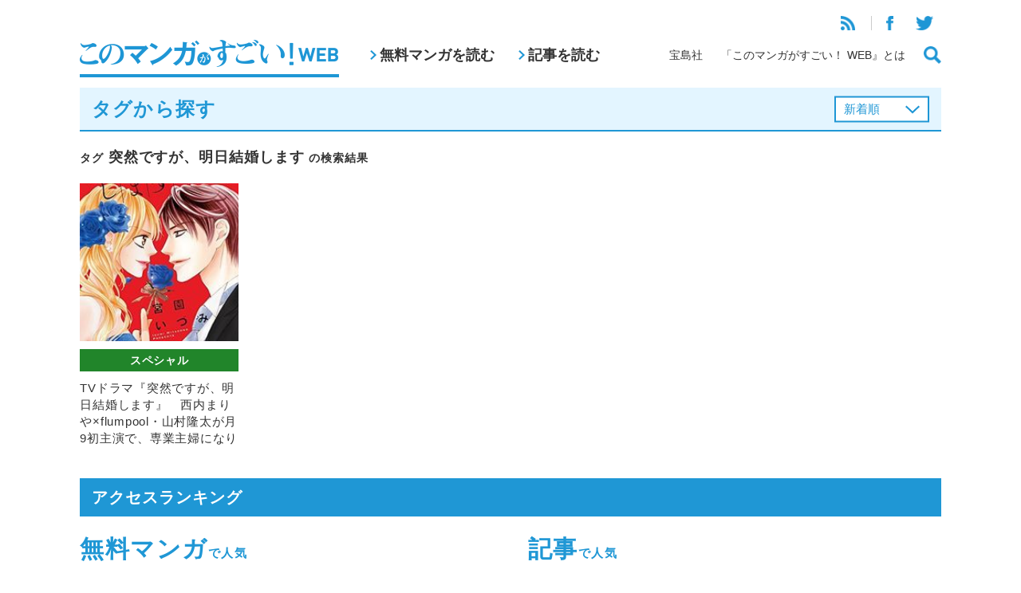

--- FILE ---
content_type: text/html; charset=UTF-8
request_url: https://konomanga.jp/tag/%E7%AA%81%E7%84%B6%E3%81%A7%E3%81%99%E3%81%8C%E3%80%81%E6%98%8E%E6%97%A5%E7%B5%90%E5%A9%9A%E3%81%97%E3%81%BE%E3%81%99
body_size: 7376
content:


<!DOCTYPE html>
<html xmlns="http://www.w3.org/1999/xhtml" xmlns:og="http://ogp.me/ns#" xmlns:fb="http://www.facebook.com/2008/fbml" lang="ja">
<head>
<meta http-equiv="Content-Type" content="text/html; charset=UTF-8">
<meta http-equiv="X-UA-Compatible" content="IE=Edge, chrome=1" />
<meta name="viewport" content="width=device-width">


<!-- All in One SEO Pack 2.4.3 by Michael Torbert of Semper Fi Web Design[,] -->
<meta name="description"  content="宝島社「このマンガがすごい！」編集部が運営するマンガ情報サイト。" />

<meta name="keywords"  content="game ～スーツの隙間～,あのアニ,わたなべ志穂,宮園いづみ,王様に捧ぐ薬指,突然ですが、明日結婚します,西形まい" />

<link rel="canonical" href="https://konomanga.jp/tag/%e7%aa%81%e7%84%b6%e3%81%a7%e3%81%99%e3%81%8c%e3%80%81%e6%98%8e%e6%97%a5%e7%b5%90%e5%a9%9a%e3%81%97%e3%81%be%e3%81%99" />
<!-- /all in one seo pack -->
<link rel='dns-prefetch' href='//s0.wp.com' />
<link rel='dns-prefetch' href='//secure.gravatar.com' />
<link rel='dns-prefetch' href='//s.w.org' />
<link rel="alternate" type="application/rss+xml" title="このマンガがすごい！WEB &raquo; 突然ですが、明日結婚します タグのフィード" href="https://konomanga.jp/tag/%e7%aa%81%e7%84%b6%e3%81%a7%e3%81%99%e3%81%8c%e3%80%81%e6%98%8e%e6%97%a5%e7%b5%90%e5%a9%9a%e3%81%97%e3%81%be%e3%81%99/feed" />
		<script type="text/javascript">
			window._wpemojiSettings = {"baseUrl":"https:\/\/s.w.org\/images\/core\/emoji\/2.3\/72x72\/","ext":".png","svgUrl":"https:\/\/s.w.org\/images\/core\/emoji\/2.3\/svg\/","svgExt":".svg","source":{"concatemoji":"https:\/\/konomanga.jp\/wordpress\/wp-includes\/js\/wp-emoji-release.min.js?ver=4.9.1"}};
			!function(a,b,c){function d(a,b){var c=String.fromCharCode;l.clearRect(0,0,k.width,k.height),l.fillText(c.apply(this,a),0,0);var d=k.toDataURL();l.clearRect(0,0,k.width,k.height),l.fillText(c.apply(this,b),0,0);var e=k.toDataURL();return d===e}function e(a){var b;if(!l||!l.fillText)return!1;switch(l.textBaseline="top",l.font="600 32px Arial",a){case"flag":return!(b=d([55356,56826,55356,56819],[55356,56826,8203,55356,56819]))&&(b=d([55356,57332,56128,56423,56128,56418,56128,56421,56128,56430,56128,56423,56128,56447],[55356,57332,8203,56128,56423,8203,56128,56418,8203,56128,56421,8203,56128,56430,8203,56128,56423,8203,56128,56447]),!b);case"emoji":return b=d([55358,56794,8205,9794,65039],[55358,56794,8203,9794,65039]),!b}return!1}function f(a){var c=b.createElement("script");c.src=a,c.defer=c.type="text/javascript",b.getElementsByTagName("head")[0].appendChild(c)}var g,h,i,j,k=b.createElement("canvas"),l=k.getContext&&k.getContext("2d");for(j=Array("flag","emoji"),c.supports={everything:!0,everythingExceptFlag:!0},i=0;i<j.length;i++)c.supports[j[i]]=e(j[i]),c.supports.everything=c.supports.everything&&c.supports[j[i]],"flag"!==j[i]&&(c.supports.everythingExceptFlag=c.supports.everythingExceptFlag&&c.supports[j[i]]);c.supports.everythingExceptFlag=c.supports.everythingExceptFlag&&!c.supports.flag,c.DOMReady=!1,c.readyCallback=function(){c.DOMReady=!0},c.supports.everything||(h=function(){c.readyCallback()},b.addEventListener?(b.addEventListener("DOMContentLoaded",h,!1),a.addEventListener("load",h,!1)):(a.attachEvent("onload",h),b.attachEvent("onreadystatechange",function(){"complete"===b.readyState&&c.readyCallback()})),g=c.source||{},g.concatemoji?f(g.concatemoji):g.wpemoji&&g.twemoji&&(f(g.twemoji),f(g.wpemoji)))}(window,document,window._wpemojiSettings);
		</script>
		<style type="text/css">
img.wp-smiley,
img.emoji {
	display: inline !important;
	border: none !important;
	box-shadow: none !important;
	height: 1em !important;
	width: 1em !important;
	margin: 0 .07em !important;
	vertical-align: -0.1em !important;
	background: none !important;
	padding: 0 !important;
}
</style>
<link rel='stylesheet' id='wp-pagenavi-css'  href='https://konomanga.jp/wordpress/wp-content/plugins/wp-pagenavi/pagenavi-css.css?ver=2.70' type='text/css' media='all' />
<link rel='stylesheet' id='wordpress-popular-posts-css-css'  href='https://konomanga.jp/wordpress/wp-content/plugins/wordpress-popular-posts/assets/css/wpp.css?ver=5.2.4' type='text/css' media='all' />
<link rel='stylesheet' id='jetpack_css-css'  href='https://konomanga.jp/wordpress/wp-content/plugins/jetpack/css/jetpack.css?ver=5.5.2' type='text/css' media='all' />
<link rel='stylesheet' id='column-styles-css'  href='https://konomanga.jp/wordpress/wp-content/plugins/ultimate-tinymce/css/column-style.css?ver=4.9.1' type='text/css' media='all' />
<script type='application/json' id="wpp-json">
{"sampling_active":1,"sampling_rate":50,"ajax_url":"https:\/\/konomanga.jp\/wp-json\/wordpress-popular-posts\/v1\/popular-posts","ID":0,"token":"85435da3fd","lang":0,"debug":0}
</script>
<script type='text/javascript' src='https://konomanga.jp/wordpress/wp-content/plugins/wordpress-popular-posts/assets/js/wpp.min.js?ver=5.2.4'></script>
<script type='text/javascript' src='https://konomanga.jp/wordpress/wp-includes/js/jquery/jquery.js?ver=1.12.4'></script>
<script type='text/javascript' src='https://konomanga.jp/wordpress/wp-includes/js/jquery/jquery-migrate.min.js?ver=1.4.1'></script>
<link rel='https://api.w.org/' href='https://konomanga.jp/wp-json/' />
<link rel="EditURI" type="application/rsd+xml" title="RSD" href="https://konomanga.jp/wordpress/xmlrpc.php?rsd" />
<link rel="wlwmanifest" type="application/wlwmanifest+xml" href="https://konomanga.jp/wordpress/wp-includes/wlwmanifest.xml" /> 
<link rel='stylesheet' id='numbermyposts-css'  href='https://konomanga.jp/wordpress/wp-content/plugins/number-my-post-pages-plugin/numbermypostpages.css?ver=4.9.1' type='text/css' media='all' />

<link rel='dns-prefetch' href='//widgets.wp.com'/>
<link rel='dns-prefetch' href='//s0.wp.com'/>
<link rel='dns-prefetch' href='//0.gravatar.com'/>
<link rel='dns-prefetch' href='//1.gravatar.com'/>
<link rel='dns-prefetch' href='//2.gravatar.com'/>
<meta property="og:title" content="このマンガがすごい！WEB" />
<meta property="og:site_name" content="このマンガがすごい！WEB" />
<meta property="og:description" content="宝島社「このマンガがすごい！」編集部がお送りする、マンガ情報サイト。日刊マンガガイドや、人気漫画家さんへのインタビュー、宝島社刊行のマンガの試し読みなど。" />
<meta property="og:type" content="website" />
<meta property="og:url" content="https://konomanga.jp" />
<meta property="og:image" content="https://konomanga.jp/wordpress/wp-content/themes/konomanga/images/logo_sns.jpg" />
<meta property="fb:admins" content="100001705600689" />
<meta property="fb:app_id" content="1448253342081670" />

<!-- BEGIN: WP Social Bookmarking Light HEAD -->


<script>
    (function (d, s, id) {
        var js, fjs = d.getElementsByTagName(s)[0];
        if (d.getElementById(id)) return;
        js = d.createElement(s);
        js.id = id;
        js.src = "//connect.facebook.net/ja_JP/sdk.js#xfbml=1&version=v2.7";
        fjs.parentNode.insertBefore(js, fjs);
    }(document, 'script', 'facebook-jssdk'));
</script>

<style type="text/css">
    .wp_social_bookmarking_light{
    border: 0 !important;
    padding: 10px 0 20px 0 !important;
    margin: 0 !important;
}
.wp_social_bookmarking_light div{
    float: left !important;
    border: 0 !important;
    padding: 0 !important;
    margin: 0 5px 0px 0 !important;
    min-height: 30px !important;
    line-height: 18px !important;
    text-indent: 0 !important;
}
.wp_social_bookmarking_light img{
    border: 0 !important;
    padding: 0;
    margin: 0;
    vertical-align: top !important;
}
.wp_social_bookmarking_light_clear{
    clear: both !important;
}
#fb-root{
    display: none;
}
.wsbl_twitter{
    width: 100px;
}
.wsbl_facebook_like iframe{
    max-width: none !important;
}
</style>
<!-- END: WP Social Bookmarking Light HEAD -->
  <link rel="stylesheet" type="text/css" href="https://konomanga.jp/wordpress/wp-content/themes/konomanga2019/css/ad.css">
  <link rel="stylesheet" type="text/css" href="/assets/css/common.css">
  <script type="text/javascript" src="/assets/js/vendor.js"></script>
  <script type="text/javascript" src="/assets/js/common.js"></script>
<title>タグ「突然ですが、明日結婚します」が付けられている記事一覧&nbsp;|&nbsp;このマンガがすごい！WEB</title>

</head>

<body class="archive tag tag-8989">

<header class="headerGlobal">
  <div class="headerGlobal-inner wrapper">
  <h1><a href="/"><img src="/assets/images/logo.png" alt="このマンガがすごい！WEB"></a></h1>
  <nav class="headerGlobal-nav-pc">
    <ul>
      <li><a href="/manga/">無料マンガを読む</a></li>
      <li><a href="/articles/">記事を読む</a></li>
    </ul>
  </nav>
  <div class="headerGlobal-links">
    <div class="headerGlobal-links-top">
      <ul>
        <li><a href="https://konomanga.jp/feed/rss2/" target="_blank"><img src="/assets/images/icon-rss.png"></a></li>
        <li><a href="https://www.facebook.com/konomanga.jp" target="_blank"><img src="/assets/images/icon-facebook.png"></a></li>
        <li><a href="https://twitter.com/konomanga_jp" target="_blank"><img src="/assets/images/icon-twitter.png"></a></li>
      </ul>
    </div>
    <div class="headerGlobal-links-bottom">
      <ul>
        <li><a href="http://tkj.jp/" target="_blank">宝島社</a></li>
        <li><a href="/about/">「このマンガがすごい！ WEB』とは</a></li>
        <li><a href="#" class="js-buttonSearch"><img src="/assets/images/icon-search.png"></a></li>
      </ul>
    </div>
  </div>
  <div class="headerGlobal-searchButton-sp">
    <a href="#" class="js-buttonSearch"><img src="/assets/images/icon-search.png"></a>
  </div>
  <div class="headerGlobal-menuButton-sp" id="headerGlobal-menuButton-sp">
    <a href="#"><img src="/assets/images/icon-menu.png"></a>
  </div>
  </div>
<!--online privacy notice-->
    <script>
        function loadDataSignScript() {
            var script = document.createElement('script');
            script.src = "https://cmp.datasign.co/v2/918dd24951/cmp.js";
            script.async = true;
            document.head.appendChild(script);
        }
    </script>
<!--/online privacy notice-->
  
</header>

<div class="headerGlobal-search" id="headerGlobal-search">
  <div class="bg"></div>
  <div class="headerGlobal-search-window">
    <div class="headerGlobal-search-window-inner">
      <form method="get" action="/search">
        <input class="search google" name="q" id="s" type="text" placeholder="フリーワード検索"><input type="image" src="/assets/images/icon-search-white.png">
      </form>
      <h2>タグから探す</h2>
      <ul>
                <li><a href="https://konomanga.jp/tag/b%e3%83%bbv%e3%83%bb%e3%83%ad%e3%83%bc%e3%82%ba">B・V・ローズ</a></li>
                <li><a href="https://konomanga.jp/tag/%e5%90%b9%e7%9f%b3%e4%b8%80%e6%81%b5">吹石一恵</a></li>
                <li><a href="https://konomanga.jp/tag/%e3%83%9e%e3%82%a4%e3%82%af%e3%83%bbw%e3%83%bb%e3%83%90%e3%83%bc">マイク・W・バー</a></li>
                <li><a href="https://konomanga.jp/tag/%e5%a7%ab%e5%b7%9d%e6%98%8e">姫川明</a></li>
                <li><a href="https://konomanga.jp/tag/%e5%8c%97%e3%81%ae%e3%83%a9%e3%82%a4%e3%82%aa%e3%83%b3">北のライオン</a></li>
                <li><a href="https://konomanga.jp/tag/jeho-son">Jeho Son</a></li>
                <li><a href="https://konomanga.jp/tag/%e7%9c%9f%e3%81%98%e3%82%8d%e3%81%86">真じろう</a></li>
                <li><a href="https://konomanga.jp/tag/%e4%ba%ba%e8%ba%ab%e5%be%a1%e4%be%9b%e3%81%ae%e7%b7%8b%e5%b1%b1%e3%81%95%e3%82%93">人身御供の緋山さん</a></li>
                <li><a href="https://konomanga.jp/tag/%e5%ae%ae%e6%88%90%e6%a5%bd">宮成楽</a></li>
              </ul>
      <div class="align-right mt-m">
        <a href="/tags/" class="headerGlobal-search-more">もっと見る</a>
      </div>
    </div>
  </div>
</div>

<div class="headerGlobal-panels">
  <div class="headerGlobal-menu-sp" id="headerGlobal-menu-sp">
    <div class="bg"></div>
    <div class="headerGlobal-menu-window">
      <div class="headerGlobal-menu-close" id="headerGlobal-menu-close"><img src="/assets/images/icon-close-blue.png"></div>
      <ul>
        <li><a href="/manga/">無料マンガを読む</a></li>
        <li><a href="/articles/">記事を読む</a></li>
      </ul>
      <ul>
        <li><a href="http://tkj.jp/" target="_blank">宝島社</a></li>
        <li><a href="/about/">「このマンガがすごい！ WEB』とは</a></li>
      </ul>
      <ul>
        <li><a href="https://konomanga.jp/feed/rss2/" target="_blank"><img src="/assets/images/icon-rss.png"></a></li>
        <li><a href="https://www.facebook.com/konomanga.jp" target="_blank"><img src="/assets/images/icon-facebook.png"></a></li>
        <li><a href="https://twitter.com/konomanga_jp" target="_blank"><img src="/assets/images/icon-twitter.png"></a></li>
      </ul>
    </div>
  </div>
</div>
<script type="text/javascript">
$(function(){
  $(".listType").change(function(){
    $(this).parents("form").submit();
  });
});
</script>

<div class="wrapper">
  <div class="titleBlueBorder">
    <h2>タグから探す</h2>


    <form id="order" name="order" method="get" class="pc">
      <select name="listType" class="listType">
      <option value="newest">新着順</option>
<option value="popular">人気順</option>
      </select>
    </form>
  </div>
  <form id="order" name="order" method="get" class="sp">
    <select name="listType" class="listType">
    <option value="newest">新着順</option>
<option value="popular">人気順</option>
    </select>
  </form>

  <div class="spPad">
    <h3 class="titleNormal"><small>タグ</small> 突然ですが、明日結婚します <small>の検索結果</small></h3>
    <div class="articleList articleList-col5 mt-m">
      <ul>

 
<li class="articleItem ">
  <a href="https://konomanga.jp/special/92501-2">
    <figure><img src="https://konomanga.jp/wordpress/wp-content/uploads/2017/01/totsuzen_thum.jpg"></figure>
    <p class="articleItem-cat special"><span>スペシャル</span></p>
    <p class="articleItem-name">TVドラマ『突然ですが、明日結婚します』　西内まりや×flumpool・山村隆太が月9初主演で、専業主婦になりたい女と結婚したくない男のラブバトル！【あのアニ】</p>
  </a>
</li>




      </ul>
    </div>

<div class="mt-m">
</div>
    
  </div>

</div>

<div class="mt-xl">
<div class="wrapper">
  
  <section>
    <h2 class="titleBlue">アクセスランキング</h2>
    <div class="spPad">
      <div class="cols cols-2">
        <div class="col">
          <h3 class="accessRanking-title">無料マンガ<span>で人気</span></h3>
          <ul class="accessRanking">

<!-- WordPress Popular Posts -->

<ul>

<li>
<a href="https://konomanga.jp/manga/slow-life">
<figure><img src="https://konomanga.jp/wordpress/wp-content/uploads/2017/03/3cc0a1e8698a8f5251f789e874cb680b1.jpg"></figure>
<div>
<p class="accessRanking-cat manga"><span>マンガ</span></p>
<p class="accessRanking-name">転生して田舎でスローライフをおくりたい【無料マンガ】</p>
</div>
</a>
</li>

<li>
<a href="https://konomanga.jp/manga/nekoryuu">
<figure><img src="https://konomanga.jp/wordpress/wp-content/uploads/2017/09/7ee07df4d74b3a92fb63b5add0eeb3a4.jpg"></figure>
<div>
<p class="accessRanking-cat manga"><span>マンガ</span></p>
<p class="accessRanking-name">猫と竜【無料マンガ】</p>
</div>
</a>
</li>

<li>
<a href="https://konomanga.jp/manga/143387-2">
<figure><img src="https://konomanga.jp/wordpress/wp-content/uploads/2020/02/6b20d8c7a5a94cec2d817b49c3f272ca.jpg"></figure>
<div>
<p class="accessRanking-cat manga"><span>マンガ</span></p>
<p class="accessRanking-name">生活魔術師達、ダンジョンに挑む【無料マンガ】</p>
</div>
</a>
</li>

<li>
<a href="https://konomanga.jp/manga/isekaiizakayagen">
<figure><img src="https://konomanga.jp/wordpress/wp-content/uploads/2018/02/gen_sum.jpg"></figure>
<div>
<p class="accessRanking-cat manga"><span>マンガ</span></p>
<p class="accessRanking-name">異世界居酒屋｢げん｣【無料マンガ】</p>
</div>
</a>
</li>

<li>
<a href="https://konomanga.jp/manga/efamakanai">
<figure><img src="https://konomanga.jp/wordpress/wp-content/uploads/2017/11/c3a96aeecada8e85d488c8f832c491cc.jpg"></figure>
<div>
<p class="accessRanking-cat manga"><span>マンガ</span></p>
<p class="accessRanking-name">『異世界居酒屋「のぶ」 ～エーファとまかないおやつ～』【無料マンガ】</p>
</div>
</a>
</li>

</ul>
          </ul>
        </div>

        <div class="col">
          <h3 class="accessRanking-title">記事<span>で人気</span></h3>
          <ul class="accessRanking">

<!-- WordPress Popular Posts -->

<ul>

<li>
<a href="https://konomanga.jp/interview/83755-2">
<figure><img src="https://konomanga.jp/wordpress/wp-content/uploads/2016/11/hatarakusaibou_thumre.jpg"></figure>
<div>
<p class="accessRanking-cat interview"><span>インタビュー</span></p>
<p class="accessRanking-name">【インタビュー】『はたらく細胞』清水茜インタビュー　細胞×擬人化×ヒーローアクションで大ブレイク！　……でも好きなキャラは敵役や小物!?</p>
</div>
</a>
</li>

<li>
<a href="https://konomanga.jp/interview/52634-2">
<figure><img src="https://konomanga.jp/wordpress/wp-content/uploads/2016/01/160111nodasatoruinterview_thum.jpg"></figure>
<div>
<p class="accessRanking-cat interview"><span>インタビュー</span></p>
<p class="accessRanking-name">『ゴールデンカムイ』野田サトルインタビュー　「もっと変態を描かせてくれ！」複雑なキャラクターが作品をおもしろくする!!</p>
</div>
</a>
</li>

<li>
<a href="https://konomanga.jp/interview/130530-2">
<figure><img src="https://konomanga.jp/wordpress/wp-content/uploads/2017/11/1122_02_thumb.jpg"></figure>
<div>
<p class="accessRanking-cat interview"><span>インタビュー</span></p>
<p class="accessRanking-name">【インタビュー】渡辺ペコ『おふろどうぞ』&『1122』リアルな男女関係を描きだす秘訣は、「発言小町」のチェック!?</p>
</div>
</a>
</li>

<li>
<a href="https://konomanga.jp/interview/136209-2">
<figure><img src="https://konomanga.jp/wordpress/wp-content/uploads/2018/03/takako_1.jpg"></figure>
<div>
<p class="accessRanking-cat interview"><span>インタビュー</span></p>
<p class="accessRanking-name">【インタビュー】 『たそがれたかこ』入江喜和先生が、連載丸4年をふりかえる！　物語のラストに関わる重要なシーンとは？　そして、尾崎世界観とのコラボ曲の制作秘話も!?</p>
</div>
</a>
</li>

<li>
<a href="https://konomanga.jp/interview/6600-2">
<figure><img src="https://konomanga.jp/wordpress/wp-content/uploads/2014/07/140723watanabekana_thum.jpg"></figure>
<div>
<p class="accessRanking-cat interview"><span>インタビュー</span></p>
<p class="accessRanking-name">【インタビュー】描かない間もマンガのこと、ずっと思ってた。　『花と落雷』渡辺カナ【後編】</p>
</div>
</a>
</li>

</ul>
          </ul>
        </div>
      <!--/cols--></div>
      <div class="align-center mt-xl">
        <a href="#" class="buttonRekidai" id="buttonRekidai"><img src="/assets/images/button-rekidai.png"></a>
      </div>
    </div>
  </section>







<script type="text/javascript">
  $("#buttonRekidai").attr("href", "https://konomanga.jp/special/86773-2");
</script>

  <section class="webRanking mt-xl">
    <h2 class="titleBlue">3月の「このマンガがすごい！」WEBランキング</h2>
    <div class="spPad">
      <div class="webRanking-men">
        <h3>オトコ編</h3>
        <div class="webRankingList">
          <ul>
            <li>
              <a href="https://konomanga.jp/special/136588-2">
                <figure><img src="https://konomanga.jp/wordpress/wp-content/uploads/2018/02/houkou-sekai_s01m.jpg"></figure>
                <p>『水上悟志短編集「放浪世界」』</p>
              </a>
            </li>
            <li>
              <a href="https://konomanga.jp/special/136588-2">
                <figure><img src="https://konomanga.jp/wordpress/wp-content/uploads/2018/02/mokkori-hanbee_s01m-1.jpg"></figure>
                <p>『もっこり半兵衛』</p>
              </a>
            </li>
            <li>
              <a href="https://konomanga.jp/special/136588-2">
                <figure><img src="https://konomanga.jp/wordpress/wp-content/uploads/2018/02/redman-princess_s01m.jpg"></figure>
                <p>『レッドマン・プリンセス -悪霊皇女-』</p>
              </a>
            </li>
            <li>
              <a href="https://konomanga.jp/special/136588-2">
                <figure><img src="https://konomanga.jp/wordpress/wp-content/uploads/2018/02/hagure-idol-jigokuhen_s06m.jpg"></figure>
                <p>『はぐれアイドル地獄変』</p>
              </a>
            </li>
            <li>
              <a href="https://konomanga.jp/special/136588-2">
                <figure><img src="https://konomanga.jp/wordpress/wp-content/uploads/2018/02/kanojoha-sekaiiti_s01m.jpg"></figure>
                <p>『彼女は宇宙一』</p>
              </a>
            </li>

          </ul>
        </div>
      </div>
      <div class="align-center mt-m">
        <a href="https://konomanga.jp/special/136588-2" class="buttonNext">続きを見る</a>
      </div>

      <div class="webRanking-women">
        <h3 class="mt-m">オンナ編</h3>
        <div class="webRankingList">
          <ul>
            <li>
              <a href=" https://konomanga.jp/special/136611-2">
                <figure><img src="https://konomanga.jp/wordpress/wp-content/uploads/2018/02/misuteritoiu-nakare_s01m.jpg"></figure>
                <p>『ミステリと言う勿れ』</p>
              </a>
            </li>
            <li>
              <a href=" https://konomanga.jp/special/136611-2">
                <figure><img src="https://konomanga.jp/wordpress/wp-content/uploads/2018/02/motokarega-fudanshini-natteorimashite_s01m.jpg"></figure>
                <p>『元カレが腐男子になっておりまして。』</p>
              </a>
            </li>
            <li>
              <a href=" https://konomanga.jp/special/136611-2">
                <figure><img src="https://konomanga.jp/wordpress/wp-content/uploads/2018/02/nihikimeno-kingyo_s01m.jpg"></figure>
                <p>『二匹目の金魚』</p>
              </a>
            </li>
            <li>
              <a href=" https://konomanga.jp/special/136611-2">
                <figure><img src="https://konomanga.jp/wordpress/wp-content/uploads/2018/02/7seeds-gaiden_s01m.jpg"></figure>
                <p>『7SEEDS 外伝』</p>
              </a>
            </li>
            <li>
              <a href=" https://konomanga.jp/special/136611-2">
                <figure><img src="https://konomanga.jp/wordpress/wp-content/uploads/2018/02/nagno-ohima_s03m.jpg"></figure>
                <p>『凪のお暇』</p>
              </a>
            </li>

          </ul>
        </div>
      </div>
      <div class="align-center mt-m">
        <a href=" https://konomanga.jp/special/136611-2" class="buttonNext">続きを見る</a>
      </div>

    </div>
  </section>

<!--/wrapper--></div>

  <div class="bottomContents mt-m">

  </div>


<footer class="footerGlobal">
	<div class="pagetop" id="pagetop"><img src="/assets/images/pagetop.png" width="50"></div>
	<div class="wrapper">
		<ul class="sns">
			<li><a href="https://www.facebook.com/konomanga.jp" target="_blank"><img src="/assets/images/icon-facebook-w.png"></a></li>
			<li><a href="https://twitter.com/konomanga_jp" target="_blank"><img src="/assets/images/icon-twitter-w.png"></a></li>
		</ul>
		<ul class="links">
		<li><a href="http://tkj.jp/privacy/policy/" target="_blank">プライバシーポリシー</a></li>
		<li><a href="http://tkj.jp/company/outline/" target="_blank">運営会社</a></li>
		<li><a href="/terms">利用規約</a></li>
		<li><a href="/faq">よくある質問</a></li>
		</ul>
		<p class="copy">Copyright © TAKARAJIMASHA,inc. All Rights Reserved.</p>
	</div>
</footer>

<script type="text/javascript">
var gaJsHost = (("https:" == document.location.protocol) ? "https://ssl." : "http://www.");
document.write(unescape("%3Cscript src='" + gaJsHost + "google-analytics.com/ga.js' type='text/javascript'%3E%3C/script%3E"));
</script>
<script type="text/javascript">
try {
var pageTracker = _gat._getTracker("UA-8307314-6");
pageTracker._trackPageview();
} catch(err) {}
</script>

	<div style="display:none">
	</div>

<!-- BEGIN: WP Social Bookmarking Light FOOTER -->
    <script>!function(d,s,id){var js,fjs=d.getElementsByTagName(s)[0],p=/^http:/.test(d.location)?'http':'https';if(!d.getElementById(id)){js=d.createElement(s);js.id=id;js.src=p+'://platform.twitter.com/widgets.js';fjs.parentNode.insertBefore(js,fjs);}}(document, 'script', 'twitter-wjs');</script>

    <script src="https://apis.google.com/js/platform.js" async defer>
        {lang: "ja"}
    </script>

<!-- END: WP Social Bookmarking Light FOOTER -->
<script type='text/javascript' src='https://s0.wp.com/wp-content/js/devicepx-jetpack.js?ver=202605'></script>
<script type='text/javascript' src='https://secure.gravatar.com/js/gprofiles.js?ver=2026Janaa'></script>
<script type='text/javascript'>
/* <![CDATA[ */
var WPGroHo = {"my_hash":""};
/* ]]> */
</script>
<script type='text/javascript' src='https://konomanga.jp/wordpress/wp-content/plugins/jetpack/modules/wpgroho.js?ver=4.9.1'></script>
<script type='text/javascript' src='https://konomanga.jp/wordpress/wp-includes/js/wp-embed.min.js?ver=4.9.1'></script>
</body>
</html></div>

